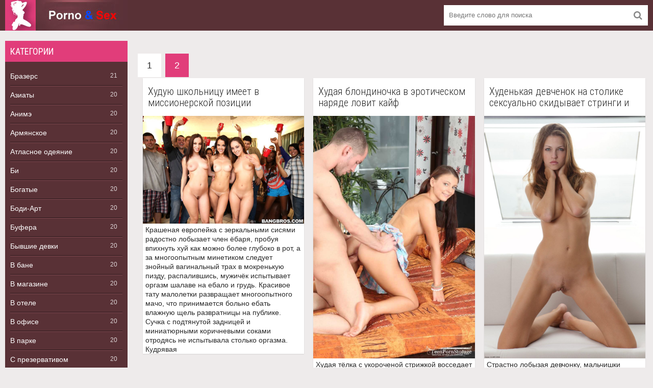

--- FILE ---
content_type: text/html; charset=utf-8
request_url: https://krimpai.ru/khudye/page/2/
body_size: 13508
content:
<!DOCTYPE html>
<html lang="ru">
<head>
	<meta charset="utf-8">
<title>Порно фото худосочные российские девахи в половых отношениях &raquo; Страница 2</title>
<meta name="description" content="Смотреть порево фото худосочных сексуальных девчонок голенькими нежащих буфера и пизду и елозящих на толстых фаллосах до вафли и оргазма. Худенькая блонда обнаженной нежит груди и тугое очко, выпячивая попку и цепляя паренька на еблю в вагину после отличного отсоса">
<meta name="keywords" content="Смотреть, порево, фото, худосочных, сексуальных, девчонок, голенькими, нежащих, буфера, пизду, елозящих, толстых, фаллосах, вафли, оргазма, Худенькая, блонда, обнаженной, нежит, груди, тугое, очко, выпячивая, попку, цепляясь, паренька, ебля, вагину, попку, Обхватив, вздыбленную, мохнатку, губками, худая, белокурая, шалава, сосала, член, заглатывая, хуй, ротик, каждую, длину, при, глубоком, минетике, для, архива, прямом, эфире, Усевшись, аппетитненькой, попкой, проститутка, подскакивала, позиции, наездницы, трахаясь, адалт, галереи, крупным, планом, женщина, оголила, смазливые, сиси, трусах, сексуально, выпячивает, жопу, хотя, ебать, вагину, Отсосав, хуй, худющая, постанывала, оргазма, пердолясь, скриншотах, без, регистрации">
<meta name="generator" content="DataLife Engine (http://dle-news.ru)">
<link rel="search" type="application/opensearchdescription+xml" href="https://krimpai.ru/index.php?do=opensearch" title="Порно фото чпокали в позиции в коленно-локтевую позу, гэнг-бэнг со созрелыми мамочками и секс инцест с молодыми сестренками">
<link rel="canonical" href="https://krimpai.ru/khudye/page/2/">
<link rel="alternate" type="application/rss+xml" title="" href="https://krimpai.ru/khudye/rss.xml">
	<meta name="HandheldFriendly" content="true">
	<meta name="format-detection" content="telephone=no">
	 <meta name="viewport" content="width=device-width, initial-scale=1.0" />
	<meta name="apple-mobile-web-app-capable" content="yes">
	<meta name="apple-mobile-web-app-status-bar-style" content="default">
    <meta http-equiv="Content-language" content="ru" />
	  <link rel="shortcut icon" href="/templates/creamy-melons-utf8/images/favicon.png" />
	<meta property="og:image" content="/templates/creamy-melons-utf8/images/logo.png">
	  <link href="/templates/creamy-melons-utf8/style/styles.css" type="text/css" rel="stylesheet" />
	  <link href="/templates/creamy-melons-utf8/style/engine.css" type="text/css" rel="stylesheet" />
	  <link href="https://fonts.googleapis.com/css?family=Roboto+Condensed:300,400&amp;subset=cyrillic" rel="stylesheet"> 
      <meta name="yandex-verification" content="76596c03cc374e10" />
</head>

<head>
</head>

<body>

<div class="wrap">

	<div class="block center">
	
		<header class="header">
		<div class="topchik-one clearfix">
				<a href="/" class="logo" title="На главную"><img src="/templates/creamy-melons-utf8/images/logo.jpg" alt="sitename" /></a>
				<div class="search-box">
					<form id="quicksearch" method="post">
						<input type="hidden" name="do" value="search" />
						<input type="hidden" name="subaction" value="search" />
						<div class="search-field">
							<input id="story" name="story" placeholder="Введите слово для поиска" type="text" />
							<button type="submit"><span class="fa fa-search"></span></button>
						</div>
					</form>
				</div>
			</div>
		</header>
		
		<!-- END HEADER -->
		
<!-- Mobile Menu Start -->
<div id="toolbar">
<div id="in-toolbar">
<a href="/" class="logo" title="На главную"><img src="/templates/creamy-melons-utf8/images/logo.jpg" alt="sitename" /></a>
				<div class="search-box">
					<form id="quicksearch" method="post">
						<input type="hidden" name="do" value="search" />
						<input type="hidden" name="subaction" value="search" />
						<div class="search-field">
							<input id="story" name="story" placeholder="Поиск" type="text" />
							<button type="submit"><span class="fa fa-search"></span></button>
						</div>
					</form>
				</div>
	<a id="menu-btn">
		<span id="hamburger"></span>
	</a>
</div>
<!-- Head Menu -->
<nav id="menu-head">
<ul class="bc">
<li><a href="https://krimpai.ru/brazers/">Бразерс</a><span>21</span></li><li><a href="https://krimpai.ru/aziaty/">Азиаты</a><span>20</span></li><li><a href="https://krimpai.ru/anime/">Анимэ</a><span>20</span></li><li><a href="https://krimpai.ru/armianskoe/">Армянское</a><span>20</span></li><li><a href="https://krimpai.ru/atlasnoe-odeianie/">Атласное одеяние</a><span>20</span></li><li><a href="https://krimpai.ru/bi/">Би</a><span>20</span></li><li><a href="https://krimpai.ru/bogatye/">Богатые</a><span>20</span></li><li><a href="https://krimpai.ru/bodi-art/">Боди-Арт</a><span>20</span></li><li><a href="https://krimpai.ru/bufera/">Буфера</a><span>20</span></li><li><a href="https://krimpai.ru/byvshie-devki/">Бывшие девки</a><span>20</span></li><li><a href="https://krimpai.ru/v-bane/">В бане</a><span>20</span></li><li><a href="https://krimpai.ru/v-magazine/">В магазине</a><span>20</span></li><li><a href="https://krimpai.ru/v-otele/">В отеле</a><span>20</span></li><li><a href="https://krimpai.ru/v-ofise/">В офисе</a><span>20</span></li><li><a href="https://krimpai.ru/v-parke/">В парке</a><span>20</span></li><li><a href="https://krimpai.ru/s-prezervativom/">С презервативом</a><span>20</span></li><li><a href="https://krimpai.ru/v-svitere/">В свитере</a><span>20</span></li><li><a href="https://krimpai.ru/v-seksualnom-odeiane/">В сексуальном одеянье</a><span>20</span></li><li><a href="https://krimpai.ru/v-forme/">В форме</a><span>20</span></li><li><a href="https://krimpai.ru/vaginalnyi-eblia/">Вагинальная ебля</a><span>20</span></li><li><a href="https://krimpai.ru/vibratory/">Вибраторы</a><span>20</span></li><li><a href="https://krimpai.ru/visiachie-sisiandry/">Висячие сисяндры</a><span>20</span></li><li><a href="https://krimpai.ru/volosatye-frau/">Волосатые фрау</a><span>20</span></li><li><a href="https://krimpai.ru/vchetverom/">Вчетвером</a><span>20</span></li><li><a href="https://krimpai.ru/glamur/">Гламур</a><span>20</span></li><li><a href="https://krimpai.ru/glorikhol/">Глорихол</a><span>20</span></li><li><a href="https://krimpai.ru/gnomy/">Гномы</a><span>20</span></li><li><a href="https://krimpai.ru/golye-mokhnatki/">Голые мохнатки</a><span>20</span></li><li><a href="https://krimpai.ru/goriachee/">Горячее</a><span>20</span></li><li><a href="https://krimpai.ru/grudastye/">Грудастые</a><span>20</span></li><li><a href="https://krimpai.ru/grud-madmuazeli/">Грудь мадмуазели</a><span>20</span></li><li><a href="https://krimpai.ru/guvernantki/">Гувернантки</a><span>20</span></li><li><a href="https://krimpai.ru/dva-chlena/">Два члена</a><span>20</span></li><li><a href="https://krimpai.ru/doktor/">Доктор</a><span>20</span></li><li><a href="https://krimpai.ru/domokhoziaiki/">Домохозяйки</a><span>20</span></li><li><a href="https://krimpai.ru/drochit-pizdu/">Дрочит пизду</a><span>20</span></li><li><a href="https://krimpai.ru/dyra-v-stenochke/">Дыра в стеночке</a><span>20</span></li><li><a href="https://krimpai.ru/zhestokaya-pornografiia/">Жестокая порнография</a><span>20</span></li><li><a href="https://krimpai.ru/zhmzh/">ЖМЖ</a><span>20</span></li><li><a href="https://krimpai.ru/zrelye-bliadi/">Зрелые бляди</a><span>20</span></li><li><a href="https://krimpai.ru/izvestnye-multiki/">Известные мультики</a><span>20</span></li><li><a href="https://krimpai.ru/iznasilovanie/">Изнасилование</a><span>20</span></li><li><a href="https://krimpai.ru/kamasutra/">Камасутра</a><span>20</span></li><li><a href="https://krimpai.ru/konchil-vnutr/">Кончил внутрь</a><span>20</span></li><li><a href="https://krimpai.ru/kupalnik/">Купальник</a><span>20</span></li><li><a href="https://krimpai.ru/latinki/">Латинки</a><span>20</span></li><li><a href="https://krimpai.ru/losiny/">Лосины</a><span>20</span></li><li><a href="https://krimpai.ru/lokhmatye/">Лохматые</a><span>20</span></li><li><a href="https://krimpai.ru/lysye/">Лысые</a><span>20</span></li><li><a href="https://krimpai.ru/liubitelskoe/">Любительское</a><span>20</span></li><li><a href="https://krimpai.ru/liubovniki/">Любовники</a><span>20</span></li><li><a href="https://krimpai.ru/mat/">Мать</a><span>20</span></li><li><a href="https://krimpai.ru/medsestry/">Медсёстры</a><span>20</span></li><li><a href="https://krimpai.ru/mzhm/">МЖМ</a><span>20</span></li><li><a href="https://krimpai.ru/militsionershi/">Милиционерши</a><span>20</span></li><li><a href="https://krimpai.ru/milye/">Милые</a><span>20</span></li><li><a href="https://krimpai.ru/missionerskaia-pozitsiia/">Миссионерская позиция</a><span>20</span></li><li><a href="https://krimpai.ru/muzhik-ebet-muzhchinu/">Мужик ебёт мужчину</a><span>20</span></li><li><a href="https://krimpai.ru/na-kukhonke/">На кухоньке</a><span>20</span></li><li><a href="https://krimpai.ru/na-otkrytoy-atmosfere/">На открытой атмосфере</a><span>20</span></li><li><a href="https://krimpai.ru/na-iakhte/">На яхте</a><span>20</span></li><li><a href="https://krimpai.ru/nakazyvaniia/">Наказывания</a><span>20</span></li><li><a href="https://krimpai.ru/nastoiashchaya-eblia/">Настоящая ебля</a><span>20</span></li><li><a href="https://krimpai.ru/ogromnye-doiki/">Огромные дойки</a><span>20</span></li><li><a href="https://krimpai.ru/ogromnye-khui/">Огромные хуи</a><span>20</span></li><li><a href="https://krimpai.ru/oralnaya-eblia/">Оральная ебля</a><span>20</span></li><li><a href="https://krimpai.ru/pervaya-eblia/">Первая ебля</a><span>20</span></li><li><a href="https://krimpai.ru/pisi/">Писи</a><span>20</span></li><li><a href="https://krimpai.ru/pliazh/">Пляж</a><span>20</span></li><li><a href="https://krimpai.ru/polnometrazhnaya-pornografiia/">Полнометражная порнография</a><span>20</span></li><li><a href="https://krimpai.ru/porno-prikoly/">Порно приколы</a><span>20</span></li><li><a href="https://krimpai.ru/porno-sms/">Порно смс</a><span>20</span></li><li><a href="https://krimpai.ru/publichnye-pozirovaniia/">Публичные позирования</a><span>20</span></li><li><a href="https://krimpai.ru/pianaya-eblia/">Пьяная ебля</a><span>20</span></li><li><a href="https://krimpai.ru/razvratnoe/">Развратное</a><span>20</span></li><li><a href="https://krimpai.ru/raznoe/">Разное</a><span>20</span></li><li><a href="https://krimpai.ru/rolevye-zabavy/">Ролевые забавы</a><span>20</span></li><li><a href="https://krimpai.ru/russkie-prostitutki/">Русские проститутки</a><span>20</span></li><li><a href="https://krimpai.ru/sbornik-foto/">Сборник фото</a><span>20</span></li><li><a href="https://krimpai.ru/porno-vecherinka/">Порно вечеринка</a><span>20</span></li><li><a href="https://krimpai.ru/seksualnoe-belishko/">Сексуальное бельишко</a><span>20</span></li><li><a href="https://krimpai.ru/seksualnye-devushki/">Сексуальные девушки</a><span>20</span></li><li><a href="https://krimpai.ru/skvirting/">Сквиртинг</a><span>20</span></li><li><a href="https://krimpai.ru/skrytaia-vebkamera/">Скрытая вебкамера</a><span>20</span></li><li><a href="https://krimpai.ru/sluzhanki/">Служанки</a><span>20</span></li><li><a href="https://krimpai.ru/snegurochki/">Снегурочки</a><span>20</span></li><li><a href="https://krimpai.ru/strannosti/">Странности</a><span>20</span></li><li><a href="https://krimpai.ru/suchki/">Сучки</a><span>20</span></li><li><a href="https://krimpai.ru/trakh-v-pozitsii-rakom/">Трах в позиции раком</a><span>20</span></li><li><a href="https://krimpai.ru/trakhaiut-vo-kazhdyi-dyry/">Трахают во все дыры</a><span>20</span></li><li><a href="https://krimpai.ru/ukradennoe/">Украденное</a><span>20</span></li><li><a href="https://krimpai.ru/frantsuzhenki/">Француженки</a><span>20</span></li><li><a href="https://krimpai.ru/khudye/">Худые</a><span>20</span></li><li><a href="https://krimpai.ru/khui/">Хуи</a><span>20</span></li><li><a href="https://krimpai.ru/chastnoe-pornukha/">Частное порнуха</a><span>20</span></li><li><a href="https://krimpai.ru/chlen-v-pizde/">Член в пизде</a><span>20</span></li><li><a href="https://krimpai.ru/chleny/">Члены</a><span>20</span></li><li><a href="https://krimpai.ru/eksgibitsionistki/">Эксгибиционистки</a><span>20</span></li><li><a href="https://krimpai.ru/erotika/">Эротика</a><span>20</span></li><li><a href="https://krimpai.ru/iaponki/">Японки</a><span>20</span></li>
</ul>
</nav>
</div>
<!-- Mobile Menu End -->
	
		<div class="cols fx-row">
		
			<aside class="bochello">
				<nav class="bochello-box bochello-nav">
					<div class="bochello-bt">Категории</div>
					<ul class="bochello-bc">
						<li><a href="https://krimpai.ru/brazers/">Бразерс</a><span>21</span></li><li><a href="https://krimpai.ru/aziaty/">Азиаты</a><span>20</span></li><li><a href="https://krimpai.ru/anime/">Анимэ</a><span>20</span></li><li><a href="https://krimpai.ru/armianskoe/">Армянское</a><span>20</span></li><li><a href="https://krimpai.ru/atlasnoe-odeianie/">Атласное одеяние</a><span>20</span></li><li><a href="https://krimpai.ru/bi/">Би</a><span>20</span></li><li><a href="https://krimpai.ru/bogatye/">Богатые</a><span>20</span></li><li><a href="https://krimpai.ru/bodi-art/">Боди-Арт</a><span>20</span></li><li><a href="https://krimpai.ru/bufera/">Буфера</a><span>20</span></li><li><a href="https://krimpai.ru/byvshie-devki/">Бывшие девки</a><span>20</span></li><li><a href="https://krimpai.ru/v-bane/">В бане</a><span>20</span></li><li><a href="https://krimpai.ru/v-magazine/">В магазине</a><span>20</span></li><li><a href="https://krimpai.ru/v-otele/">В отеле</a><span>20</span></li><li><a href="https://krimpai.ru/v-ofise/">В офисе</a><span>20</span></li><li><a href="https://krimpai.ru/v-parke/">В парке</a><span>20</span></li><li><a href="https://krimpai.ru/s-prezervativom/">С презервативом</a><span>20</span></li><li><a href="https://krimpai.ru/v-svitere/">В свитере</a><span>20</span></li><li><a href="https://krimpai.ru/v-seksualnom-odeiane/">В сексуальном одеянье</a><span>20</span></li><li><a href="https://krimpai.ru/v-forme/">В форме</a><span>20</span></li><li><a href="https://krimpai.ru/vaginalnyi-eblia/">Вагинальная ебля</a><span>20</span></li><li><a href="https://krimpai.ru/vibratory/">Вибраторы</a><span>20</span></li><li><a href="https://krimpai.ru/visiachie-sisiandry/">Висячие сисяндры</a><span>20</span></li><li><a href="https://krimpai.ru/volosatye-frau/">Волосатые фрау</a><span>20</span></li><li><a href="https://krimpai.ru/vchetverom/">Вчетвером</a><span>20</span></li><li><a href="https://krimpai.ru/glamur/">Гламур</a><span>20</span></li><li><a href="https://krimpai.ru/glorikhol/">Глорихол</a><span>20</span></li><li><a href="https://krimpai.ru/gnomy/">Гномы</a><span>20</span></li><li><a href="https://krimpai.ru/golye-mokhnatki/">Голые мохнатки</a><span>20</span></li><li><a href="https://krimpai.ru/goriachee/">Горячее</a><span>20</span></li><li><a href="https://krimpai.ru/grudastye/">Грудастые</a><span>20</span></li><li><a href="https://krimpai.ru/grud-madmuazeli/">Грудь мадмуазели</a><span>20</span></li><li><a href="https://krimpai.ru/guvernantki/">Гувернантки</a><span>20</span></li><li><a href="https://krimpai.ru/dva-chlena/">Два члена</a><span>20</span></li><li><a href="https://krimpai.ru/doktor/">Доктор</a><span>20</span></li><li><a href="https://krimpai.ru/domokhoziaiki/">Домохозяйки</a><span>20</span></li><li><a href="https://krimpai.ru/drochit-pizdu/">Дрочит пизду</a><span>20</span></li><li><a href="https://krimpai.ru/dyra-v-stenochke/">Дыра в стеночке</a><span>20</span></li><li><a href="https://krimpai.ru/zhestokaya-pornografiia/">Жестокая порнография</a><span>20</span></li><li><a href="https://krimpai.ru/zhmzh/">ЖМЖ</a><span>20</span></li><li><a href="https://krimpai.ru/zrelye-bliadi/">Зрелые бляди</a><span>20</span></li><li><a href="https://krimpai.ru/izvestnye-multiki/">Известные мультики</a><span>20</span></li><li><a href="https://krimpai.ru/iznasilovanie/">Изнасилование</a><span>20</span></li><li><a href="https://krimpai.ru/kamasutra/">Камасутра</a><span>20</span></li><li><a href="https://krimpai.ru/konchil-vnutr/">Кончил внутрь</a><span>20</span></li><li><a href="https://krimpai.ru/kupalnik/">Купальник</a><span>20</span></li><li><a href="https://krimpai.ru/latinki/">Латинки</a><span>20</span></li><li><a href="https://krimpai.ru/losiny/">Лосины</a><span>20</span></li><li><a href="https://krimpai.ru/lokhmatye/">Лохматые</a><span>20</span></li><li><a href="https://krimpai.ru/lysye/">Лысые</a><span>20</span></li><li><a href="https://krimpai.ru/liubitelskoe/">Любительское</a><span>20</span></li><li><a href="https://krimpai.ru/liubovniki/">Любовники</a><span>20</span></li><li><a href="https://krimpai.ru/mat/">Мать</a><span>20</span></li><li><a href="https://krimpai.ru/medsestry/">Медсёстры</a><span>20</span></li><li><a href="https://krimpai.ru/mzhm/">МЖМ</a><span>20</span></li><li><a href="https://krimpai.ru/militsionershi/">Милиционерши</a><span>20</span></li><li><a href="https://krimpai.ru/milye/">Милые</a><span>20</span></li><li><a href="https://krimpai.ru/missionerskaia-pozitsiia/">Миссионерская позиция</a><span>20</span></li><li><a href="https://krimpai.ru/muzhik-ebet-muzhchinu/">Мужик ебёт мужчину</a><span>20</span></li><li><a href="https://krimpai.ru/na-kukhonke/">На кухоньке</a><span>20</span></li><li><a href="https://krimpai.ru/na-otkrytoy-atmosfere/">На открытой атмосфере</a><span>20</span></li><li><a href="https://krimpai.ru/na-iakhte/">На яхте</a><span>20</span></li><li><a href="https://krimpai.ru/nakazyvaniia/">Наказывания</a><span>20</span></li><li><a href="https://krimpai.ru/nastoiashchaya-eblia/">Настоящая ебля</a><span>20</span></li><li><a href="https://krimpai.ru/ogromnye-doiki/">Огромные дойки</a><span>20</span></li><li><a href="https://krimpai.ru/ogromnye-khui/">Огромные хуи</a><span>20</span></li><li><a href="https://krimpai.ru/oralnaya-eblia/">Оральная ебля</a><span>20</span></li><li><a href="https://krimpai.ru/pervaya-eblia/">Первая ебля</a><span>20</span></li><li><a href="https://krimpai.ru/pisi/">Писи</a><span>20</span></li><li><a href="https://krimpai.ru/pliazh/">Пляж</a><span>20</span></li><li><a href="https://krimpai.ru/polnometrazhnaya-pornografiia/">Полнометражная порнография</a><span>20</span></li><li><a href="https://krimpai.ru/porno-prikoly/">Порно приколы</a><span>20</span></li><li><a href="https://krimpai.ru/porno-sms/">Порно смс</a><span>20</span></li><li><a href="https://krimpai.ru/publichnye-pozirovaniia/">Публичные позирования</a><span>20</span></li><li><a href="https://krimpai.ru/pianaya-eblia/">Пьяная ебля</a><span>20</span></li><li><a href="https://krimpai.ru/razvratnoe/">Развратное</a><span>20</span></li><li><a href="https://krimpai.ru/raznoe/">Разное</a><span>20</span></li><li><a href="https://krimpai.ru/rolevye-zabavy/">Ролевые забавы</a><span>20</span></li><li><a href="https://krimpai.ru/russkie-prostitutki/">Русские проститутки</a><span>20</span></li><li><a href="https://krimpai.ru/sbornik-foto/">Сборник фото</a><span>20</span></li><li><a href="https://krimpai.ru/porno-vecherinka/">Порно вечеринка</a><span>20</span></li><li><a href="https://krimpai.ru/seksualnoe-belishko/">Сексуальное бельишко</a><span>20</span></li><li><a href="https://krimpai.ru/seksualnye-devushki/">Сексуальные девушки</a><span>20</span></li><li><a href="https://krimpai.ru/skvirting/">Сквиртинг</a><span>20</span></li><li><a href="https://krimpai.ru/skrytaia-vebkamera/">Скрытая вебкамера</a><span>20</span></li><li><a href="https://krimpai.ru/sluzhanki/">Служанки</a><span>20</span></li><li><a href="https://krimpai.ru/snegurochki/">Снегурочки</a><span>20</span></li><li><a href="https://krimpai.ru/strannosti/">Странности</a><span>20</span></li><li><a href="https://krimpai.ru/suchki/">Сучки</a><span>20</span></li><li><a href="https://krimpai.ru/trakh-v-pozitsii-rakom/">Трах в позиции раком</a><span>20</span></li><li><a href="https://krimpai.ru/trakhaiut-vo-kazhdyi-dyry/">Трахают во все дыры</a><span>20</span></li><li><a href="https://krimpai.ru/ukradennoe/">Украденное</a><span>20</span></li><li><a href="https://krimpai.ru/frantsuzhenki/">Француженки</a><span>20</span></li><li><a href="https://krimpai.ru/khudye/">Худые</a><span>20</span></li><li><a href="https://krimpai.ru/khui/">Хуи</a><span>20</span></li><li><a href="https://krimpai.ru/chastnoe-pornukha/">Частное порнуха</a><span>20</span></li><li><a href="https://krimpai.ru/chlen-v-pizde/">Член в пизде</a><span>20</span></li><li><a href="https://krimpai.ru/chleny/">Члены</a><span>20</span></li><li><a href="https://krimpai.ru/eksgibitsionistki/">Эксгибиционистки</a><span>20</span></li><li><a href="https://krimpai.ru/erotika/">Эротика</a><span>20</span></li><li><a href="https://krimpai.ru/iaponki/">Японки</a><span>20</span></li>
					</ul>
				</nav>
			</aside>
			
			<!-- END SIDE -->
            
            
			<main class="contello">
				
				
				<div class="floats clearfix">
					<div id='dle-content'><!--noindex-->
<div class="bottom-nav clr ignore-select" id="bottom-nav">
	<div class="pagi-nav clearfix">
		<!-- [not-pagecount=1]<span class="pprev"><a href="https://krimpai.ru/khudye/"><span class="fa fa-angle-left"></span></a></span>[/not-pagecount] -->
		<span class="navigation"><a href="https://krimpai.ru/khudye/">1</a> <span>2</span> </span>
		<!-- <div class="pnext"><span><span class="fa fa-angle-right"></span></span></div> -->
	</div>
</div>
<!--/noindex--><div class="vidos">
<div class="preview-in">
<div class="preview-text">
<h2><a class="preview-title" href="https://krimpai.ru/khudye/1481-huduju-shkolnicu-imeet-v-missionerskoj-pozicii-dlinnjuschim-pisjunom.html">Худую школьницу имеет в миссионерской позиции длиннющим писюном</a></h2>
</div>
<a href=https://krimpai.ru/khudye/1481-huduju-shkolnicu-imeet-v-missionerskoj-pozicii-dlinnjuschim-pisjunom.html title="Худую школьницу имеет в миссионерской позиции длиннющим писюном"><img src="/uploads/posts/2020-10/1602123223_14.jpg" /></a>
<span class='textShort'>Крашеная европейка с зеркальными сисями радостно лобызает член ёбаря, пробуя впихнуть хуй как можно более глубоко в рот, а за многоопытным минетиком следует знойный вагинальный трах в мокренькую пизду, распалившись, мужичёк испытывает оргазм шалаве на ебало и грудь. Красивое тату малолетки развращает многоопытного мачо, что принимается больно ебать влажную щель развратницы на публике. Сучка с подтянутой задницей и миниатюрными коричневыми соками отродясь не испытывала столько оргазма. Кудрявая</span>
</div>
</div>
<div class="vidos">
<div class="preview-in">
<div class="preview-text">
<h2><a class="preview-title" href="https://krimpai.ru/khudye/1480-hudaja-blondinochka-v-jeroticheskom-narjade-lovit-kajf.html">Худая блондиночка в эротическом наряде ловит кайф</a></h2>
</div>
<a href=https://krimpai.ru/khudye/1480-hudaja-blondinochka-v-jeroticheskom-narjade-lovit-kajf.html title="Худая блондиночка в эротическом наряде ловит кайф"><img src="/uploads/posts/2020-10/1602123169_15.jpg" /></a>
<span class='textShort'>Худая тёлка с укороченой стрижкой восседает на диванчике и поглядывает скрин в журнальчике, но друг предложил ей отвлечься на еблю. Жёсткий порево с лысоватым ёбарем привлекает шалаву куда больше журнальчика, так что путана даёт мужику воткнуть хуй в страстную дырочку по самые яйца. Кудрявая милашка сексуально кокетничает на кроватки в сексуальном нижнем бельишке, громадно раскидывая ноги и совращая мужчин на групповой трах в каждые мокренькие половые щели. Страстная молоденькая девица с</span>
</div>
</div>
<div class="vidos">
<div class="preview-in">
<div class="preview-text">
<h2><a class="preview-title" href="https://krimpai.ru/khudye/1479-hudenkaja-devchenok-na-stolike-seksualno-skidyvaet-stringi-i-onaniruet-pisju.html">Худенькая девченок на столике сексуально скидывает стринги и онанирует писю</a></h2>
</div>
<a href=https://krimpai.ru/khudye/1479-hudenkaja-devchenok-na-stolike-seksualno-skidyvaet-stringi-i-onaniruet-pisju.html title="Худенькая девченок на столике сексуально скидывает стринги и онанирует писю"><img src="/uploads/posts/2020-10/1602123175_image_10056.jpg" /></a>
<span class='textShort'>Страстно лобызая девчонку, мальчишки медленно дамочку раздевали. Оголили крохотные, красивенькие буфера, нежили и горошек клитора пальцами. Отсосав мальчишкам писюны, куколка легла на спинку и покуда один мачо варганил куннилингус, отсасывала хуй второго. Усевшись пиздой на фаллос парниши и гарцуя пиздой в позиции наездницы, тёлочка успевала исполнять минетик второму члену. Кудрявая малышка сексуально рисуется на кроватки в сексуальном нижнем бельишке, громадно расставляя ноги и совращая мужчин</span>
</div>
</div>
<div class="vidos">
<div class="preview-in">
<div class="preview-text">
<h2><a class="preview-title" href="https://krimpai.ru/khudye/1478-ulybchivaja-hudaja-milashka-tomno-ahaet-ot-imeli.html">Улыбчивая худая милашка томно ахает от имели</a></h2>
</div>
<a href=https://krimpai.ru/khudye/1478-ulybchivaja-hudaja-milashka-tomno-ahaet-ot-imeli.html title="Улыбчивая худая милашка томно ахает от имели"><img src="/uploads/posts/2020-10/1602123169_9.jpg" /></a>
<span class='textShort'>Показывая крохотные, но привлекательные титьки с несгибаемыми титьками, писечка молодой худой девчонки увлажнилась. Взяв в ротик большой хуй и готовя минетик, телка простонала, в тот момент когда прочувствовала вздыбленный хуй во влажной киске. Придя в гости к собственной девчонке и засекши женщины в спаленке в майке, обтягивающей не большие сиси с торчащими титьками и в крохотных стрингах на аппетитненькой попке, мачо недолго раздумывая, здесь же заголил красивенькие груди и впился зубами в</span>
</div>
</div>
<div class="vidos">
<div class="preview-in">
<div class="preview-text">
<h2><a class="preview-title" href="https://krimpai.ru/khudye/1477-hudaja-shljuha-razvlekaetsja-gruppovym-vaginalnym-i-peroralnym-porno.html">Худая шлюха развлекается групповым вагинальным и пероральным порно</a></h2>
</div>
<a href=https://krimpai.ru/khudye/1477-hudaja-shljuha-razvlekaetsja-gruppovym-vaginalnym-i-peroralnym-porno.html title="Худая шлюха развлекается групповым вагинальным и пероральным порно"><img src="/uploads/posts/2020-10/1602123103_image_4975.jpg" /></a>
<span class='textShort'>Сперва сестренка дала разрешение братику снять штаны и сама, находясь в бюстгальтере, но без трусов, стала нежить член парниши и брать хуй в ротик. После перорального порно, деваха завелась и стала готовиться к началу ебли. После того как телка соснула большой, толстый тугой член паренька, то расставила ноги и стала в позицию раком для того чтоб партнеру стало комфортабельно пердолить в анал похотливую шлюху. Крики и стоны девки стали весьма сладкими в час оргазма. Когда восседая на коленцах,</span>
</div>
</div>
<div class="vidos">
<div class="preview-in">
<div class="preview-text">
<h2><a class="preview-title" href="https://krimpai.ru/khudye/1476-hudaja-rossijskaja-devchenka-otsasyvaet-bolshoj-i-tolstyj-chlen.html">Худая российская девчонка отсасывает большой и толстый член</a></h2>
</div>
<a href=https://krimpai.ru/khudye/1476-hudaja-rossijskaja-devchenka-otsasyvaet-bolshoj-i-tolstyj-chlen.html title="Худая российская девчонка отсасывает большой и толстый член"><img src="/uploads/posts/2020-10/1602123056_image_1526.jpg" /></a>
<span class='textShort'>Студентку выгнали из общаги и девчонка попросилась пожить к другу. Но парень не стал терпеть нахлебницу и предложил ей оплатить жильё ротиком и вагиной. Делать нечего, худой груди с мелкими сисяндрами приходится чмокать болт юноши и дать рачком в пиздёнку. Парень на постельки нежил сисеньки грудей голюсенькой и молодой девчонке, а дальше стащил с себя штаны и большим хуем угодил в ротик подруге. Девочка варганила отсос члена с оргазмом, а дальше стала ебаться с мужчиной, находясь в позиции</span>
</div>
</div>
<div class="vidos">
<div class="preview-in">
<div class="preview-text">
<h2><a class="preview-title" href="https://krimpai.ru/khudye/1475-hudaja-belokuraja-shalava-baluetsja-porno-v-pobrituju-vulvu-na-postelke.html">Худая белокурая шалава балуется порно в побритую вульву на постельке</a></h2>
</div>
<a href=https://krimpai.ru/khudye/1475-hudaja-belokuraja-shalava-baluetsja-porno-v-pobrituju-vulvu-na-postelke.html title="Худая белокурая шалава балуется порно в побритую вульву на постельке"><img src="/uploads/posts/2020-10/1602122937_20.jpg" /></a>
<span class='textShort'>В узенькое очко целки входит большой жесткий хуй неугомонного ебаря в позиции в позу раком на постельке, принося оргазм и вынуждая молодую девицу извиваться от страсти под мощным милым мужичком, что дальше, после перепихона вынуждает глотать сперму. Эротично красуясь с двумя хуями во ротику, худая деваха язычком нежила головочки членов и вводила их в ротик при горловом минетике. Одновременно загнав члены в очко и пизду, юноши от имели даму и довели до оргазма двойным проникновением. Сперва</span>
</div>
</div>
<div class="vidos">
<div class="preview-in">
<div class="preview-text">
<h2><a class="preview-title" href="https://krimpai.ru/khudye/1474-zhestkij-rektalnyj-eblja-s-hudoj-goljusenkoj-devchonkoj-na-krovatke.html">Жёсткая ректальная ебля с худой голюсенькой девчонкой на кроватке</a></h2>
</div>
<a href=https://krimpai.ru/khudye/1474-zhestkij-rektalnyj-eblja-s-hudoj-goljusenkoj-devchonkoj-na-krovatke.html title="Жёсткая ректальная ебля с худой голюсенькой девчонкой на кроватке"><img src="/uploads/posts/2020-10/1602122918_6.jpg" /></a>
<span class='textShort'>Не каждая худая девушка любит еблю втроём, особенно коль на женщине сексуальное одеяние в виде укороченной юбочки, футболки, отлично закрывающей груди, и трусов, под которыми выбритая мокрощелка. Такая девка предпочитает еблю один на один, но в данный раз мгновенно двоих кобелей довелось девке окучивать, ибо мальчуганы любили еблю втроём. Девушка в позиции наездницы восседала и обращённая мордашкой к пацану, а на порно фото попало очко женщины, в котором не бывает члена, а кроме того и жопой к</span>
</div>
</div>
<div class="vidos">
<div class="preview-in">
<div class="preview-text">
<h2><a class="preview-title" href="https://krimpai.ru/khudye/1473-sperma-na-lichike-hudoj-seksualnoj-devki-drochaschej-vibratorom.html">Сперма на личике худой сексуальной девки дрочащей вибратором</a></h2>
</div>
<a href=https://krimpai.ru/khudye/1473-sperma-na-lichike-hudoj-seksualnoj-devki-drochaschej-vibratorom.html title="Сперма на личике худой сексуальной девки дрочащей вибратором"><img src="/uploads/posts/2020-10/1602122733_6.jpg" /></a>
<span class='textShort'>Худая спортивная тёлочка с идеальными ногами заведена и сексуально задирает с шикарной жопы юбчонку. Встав в позицию рачком, девка сексуально крутит малюсенькими ягодичками, а затем бесстыже стаскивает с привлекательной чувствительной груди лифчик. Худая малолетка с крохотной грудью валялась на постельке, а в то время когда к дамочке придвинулся пацан, то взялся нежить груди девки, в то время когда поднял футболку и завёлся от юных сисек. Потом юноша положил деваху на постель и расставив</span>
</div>
</div>
<div class="vidos">
<div class="preview-in">
<div class="preview-text">
<h2><a class="preview-title" href="https://krimpai.ru/khudye/1472-huduju-devchenok-zharit-v-tesnyj-anal-bolshim-huem.html">Худую девчонку жарит в тесный анал большим хуем</a></h2>
</div>
<a href=https://krimpai.ru/khudye/1472-huduju-devchenok-zharit-v-tesnyj-anal-bolshim-huem.html title="Худую девчонку жарит в тесный анал большим хуем"><img src="/uploads/posts/2020-10/1602122675_image_5480.jpg" /></a>
<span class='textShort'>Лежа на постели, молодая российская телка принялась раздеваться, стаскивая сексуальное одеяние и демонстрируя крохотную, сексапильную грудь, налитую попку и выбритую пизду. Парень ввел толстый и большой член в ротик похотливой девке. Придя в гости к собственной девчонке и увидав мадам в опочивальне в майке, обтягивающей не большие титьки с торчащими грудями и в малюсеньких трусишках на аппетитненькой попке, мачо недолго планируя, здесь же заголил красивенькие груди и впился зубами в сосок.</span>
</div>
</div>
<!--noindex-->
<div class="bottom-nav clr ignore-select" id="bottom-nav">
	<div class="pagi-nav clearfix">
		<!-- [not-pagecount=1]<span class="pprev"><a href="https://krimpai.ru/khudye/"><span class="fa fa-angle-left"></span></a></span>[/not-pagecount] -->
		<span class="navigation"><a href="https://krimpai.ru/khudye/">1</a> <span>2</span> </span>
		<!-- <div class="pnext"><span><span class="fa fa-angle-right"></span></span></div> -->
	</div>
</div>
<!--/noindex--></div>
				</div>
				
				
				

				
				  
				
			</main>
<span class='srontDescr'><br><br>
    <h1>Порно фото худосочных российских девушек в сексуальных позах</h1>



    <div>Смотреть порево фото худых сексуальных девчонок обнаженными нежащих сиси и пизду, извивающихся на толстых фаллосах до вафли и оргазма. Худенькая блондиночка обнаженной ласкает сисяндры и тесное очко, выпячивая попку и искушая парнишку на еблю в вагину и попку. Обхватив вздыбленную головку губками, худющая блондиночка сосала член, заглатывая хуй в ротик на всю длину при глубоком минетике для адалт архива в прямом эфире. Усевшись аппетитненькой попкой на член, худая шалашовка извивалась в позиции наездницы, трахаясь в вагину для адалт галереи крупным планом в прямом эфире. Худенькая женщина оголила миленькие дойки и в трусишках сексуально выпячивает жопу, соблазняя мужика на еблю. Отсосав хуй, худая тетенька ахала от оргазма, трахаясь в пизду на порнуха скринах без регистрации в прямом эфире.</div>


 
</span>
			<!-- END MAIN -->
			
		</div>
		
		<!-- END COLS -->
		
		<footer class="footer">
			<div class="podvalchik-copyr">Смотреть реальные порно фото разрешено только лицам, достигшим 18 или 21 год.<br>
При копировании текстов гиперссылка на страницу-первоисточник обязательна. Copyright © 2015&ndash;2021</div>
			<div class="counter"><!--LiveInternet counter--><a href="//www.liveinternet.ru/click"
target="_blank"><img id="licntFD36" width="88" height="31" style="border:0" 
title="LiveInternet: показано число просмотров за 24 часа, посетителей за 24 часа и за сегодня"
src="[data-uri]"
alt=""/></a><script>(function(d,s){d.getElementById("licntFD36").src=
"//counter.yadro.ru/hit?t18.5;r"+escape(d.referrer)+
((typeof(s)=="undefined")?"":";s"+s.width+"*"+s.height+"*"+
(s.colorDepth?s.colorDepth:s.pixelDepth))+";u"+escape(d.URL)+
";h"+escape(d.title.substring(0,150))+";"+Math.random()})
(document,screen)</script><!--/LiveInternet-->
<!-- Yandex.Metrika counter -->
<script type="text/javascript" >
   (function(m,e,t,r,i,k,a){m[i]=m[i]||function(){(m[i].a=m[i].a||[]).push(arguments)};
   m[i].l=1*new Date();k=e.createElement(t),a=e.getElementsByTagName(t)[0],k.async=1,k.src=r,a.parentNode.insertBefore(k,a)})
   (window, document, "script", "https://mc.yandex.ru/metrika/tag.js", "ym");

   ym(86727522, "init", {
        clickmap:true,
        trackLinks:true,
        accurateTrackBounce:true
   });
</script>
<noscript><div><img src="https://mc.yandex.ru/watch/86727522" style="position:absolute; left:-9999px;" alt="" /></div></noscript>
<!-- /Yandex.Metrika counter -->
</div>

		</footer>
		
		<!-- END FOOTER -->
		
	</div>
	
	<!-- END BLOCK -->

</div>

<!-- END WRAP -->



<!--noindex-->	
	<div class="login-box" id="login-box" title="Авторизация">
		<form method="post">
			<input type="text" name="login_name" id="login_name" placeholder="Ваш логин"/>
			<input type="password" name="login_password" id="login_password" placeholder="Ваш пароль" />
			<button onclick="submit();" type="submit" title="Вход">Войти на сайт</button>
			<input name="login" type="hidden" id="login" value="submit" />
			<div class="lb-check">
				<input type="checkbox" name="login_not_save" id="login_not_save" value="1"/>
				<label for="login_not_save">Не запоминать меня</label> 
			</div>
			<div class="lb-lnk flex-row">
				<a href="https://krimpai.ru/index.php?do=lostpassword">Забыли пароль?</a>
				<a href="/?do=register" class="log-register">Регистрация</a>
			</div>
		</form>
	
		
		
		
		
		
		
	
	</div>
<!--/noindex-->
  
<link href="/engine/classes/min/index.php?f=engine/editor/css/default.css&amp;v=d44f1" rel="stylesheet" type="text/css">
<script src="/engine/classes/min/index.php?g=general&amp;v=d44f1"></script>
<script src="/engine/classes/min/index.php?f=engine/classes/js/jqueryui.js,engine/classes/js/dle_js.js&amp;v=d44f1" defer></script>
<script src="/templates/creamy-melons-utf8/js/libs.js"></script>
<script>
<!--
var dle_root       = '/';
var dle_admin      = '';
var dle_login_hash = 'e1ea0d74ad235904b8bdbe4cf5fdfd46f17cf92b';
var dle_group      = 5;
var dle_skin       = 'creamy-melons-utf8';
var dle_wysiwyg    = '1';
var quick_wysiwyg  = '1';
var dle_min_search = '3';
var dle_act_lang   = ["Да", "Нет", "Ввод", "Отмена", "Сохранить", "Удалить", "Загрузка. Пожалуйста, подождите..."];
var menu_short     = 'Быстрое редактирование';
var menu_full      = 'Полное редактирование';
var menu_profile   = 'Просмотр профиля';
var menu_send      = 'Отправить сообщение';
var menu_uedit     = 'Админцентр';
var dle_info       = 'Информация';
var dle_confirm    = 'Подтверждение';
var dle_prompt     = 'Ввод информации';
var dle_req_field  = 'Заполните все необходимые поля';
var dle_del_agree  = 'Вы действительно хотите удалить? Данное действие невозможно будет отменить';
var dle_spam_agree = 'Вы действительно хотите отметить пользователя как спамера? Это приведёт к удалению всех его комментариев';
var dle_c_title    = 'Отправка жалобы';
var dle_complaint  = 'Укажите текст Вашей жалобы для администрации:';
var dle_mail       = 'Ваш e-mail:';
var dle_big_text   = 'Выделен слишком большой участок текста.';
var dle_orfo_title = 'Укажите комментарий для администрации к найденной ошибке на странице:';
var dle_p_send     = 'Отправить';
var dle_p_send_ok  = 'Уведомление успешно отправлено';
var dle_save_ok    = 'Изменения успешно сохранены. Обновить страницу?';
var dle_reply_title= 'Ответ на комментарий';
var dle_tree_comm  = '0';
var dle_del_news   = 'Удалить статью';
var dle_sub_agree  = 'Вы действительно хотите подписаться на комментарии к данной публикации?';
var dle_captcha_type  = '0';
var DLEPlayerLang     = {prev: 'Предыдущий',next: 'Следующий',play: 'Воспроизвести',pause: 'Пауза',mute: 'Выключить звук', unmute: 'Включить звук', settings: 'Настройки', enterFullscreen: 'На полный экран', exitFullscreen: 'Выключить полноэкранный режим', speed: 'Скорость', normal: 'Обычная', quality: 'Качество', pip: 'Режим PiP'};
var allow_dle_delete_news   = false;
var dle_search_delay   = false;
var dle_search_value   = '';
jQuery(function($){
FastSearch();
});
//-->
</script> 
	  
</body>
</html>
<!-- DataLife Engine Copyright SoftNews Media Group (http://dle-news.ru) -->


--- FILE ---
content_type: text/css
request_url: https://krimpai.ru/templates/creamy-melons-utf8/style/styles.css
body_size: 5220
content:
*{background:transparent;margin:0;padding:0;outline:none;border:0;-webkit-box-sizing:border-box;-moz-box-sizing:border-box;box-sizing:border-box;}
ol, ul{list-style:none;}
blockquote, q{quotes:none;}
table{border-collapse:collapse;border-spacing:0;}
input, select{vertical-align:middle;}
article, aside, figure, figure img, hgroup, footer, header, nav, section, main{display:block;}
body{font:12px Arial, Helvetica, sans-serif;line-height:normal;padding:0;margin:0; 
color:#2a2a2a;background-color:#eeebeb;height:100%;width:100%;font-weight:normal;}
img{max-width:100%;}
.textShort{margin:0 5px; font-size:14px; line-height:1.3;display:flex;}
.toolbar{display:none;}

/* == Template == */
#toolbar{position:relative;width:100%;box-shadow:0 1px 4px 0 rgba(0,0,0,0.2);-moz-box-shadow:0 1px 4px 0 rgba(0,0,0,0.2);-webkit-box-shadow:0 1px 4px 0 rgba(0,0,0,0.2);}
#toolbar, .more a{background:#593136}
#in-toolbar{overflow:hidden;display:block;width:100%;height:44px;}
#in-toolbar a{color:#fff}

/* Top Menu */
#menu-btn{cursor:pointer;float:right;width:17px;padding:0 40px 0px 25px;height:44px;position:relative}
#hamburger{top:20px;}
#hamburger:after{bottom:-3px;}
#hamburger:before, #hamburger:after, #hamburger{background:#fff;content:"";display:block;height:3px;left:0;position:relative;width:17px;}
#hamburger:before{top:-6px;}
#menu-head{display:none;}
#menu-head > li > span{position:absolute;right:10px;top:10px;opacity:0.8;color:#fff;}
#menu-head > li{position:relative;}
#menu-head.open{display:block;}
#menu-head a{width:100%;border-top:1px solid #222;display:block;height:1%;padding:15px 0 0 20px;color:#fff;}
#menu-head a:hover{background:#ee4923;text-decoration:none;}

/* Login */
#login-btn{padding:11px 20px;font-weight:bold;float:left;cursor:pointer;}
#login-btn:before{margin:2px 5px 0 0;height:14px;background-position:0 0}
.wideDialog{padding-top:45px;display:none;z-index:99999;height:100%;position:fixed;top:0;left:0;right:0;bottom:0;background:#fff;background:rgba(255,255,255,0.9);}
.wideDialog.open{display:block;}
#lg-close{cursor:pointer;position:absolute;right:0;top:0;width:45px;height:45px;background-position:-30px -38px;}
#loginpane{float:left;margin-top:41px}
.loginbox{position:fixed !important}
.login-form{padding:20px;margin-top:13%;}
.login-form .f_input{font-size:1.2em;padding:8px;width:100%;height:44px;-moz-box-sizing:border-box;-webkit-box-sizing:border-box;box-sizing:border-box}
.login-form li{margin-bottom:1em}
.login-form li label{display:block;margin-bottom:.2em}
.login-form a{color:#ee4923 !important;}
.log-links{padding:15px 0;text-align:center;}
#usermenu{padding:20px;}
#usermenu a{display:block;font-size:1.5em;color:#ee4923;}
.clr{clear:both;}
.clearfix:after{content:"";display:table;clear:both;}
a{color:#2a2a2a;text-decoration:none;}
a:hover, a:focus{color:#e13d7a;text-decoration:none;}
h1, h2, h3, h4, h5{font-weight:400;font-size:18px;}
.sub-title h1{margin-bottom:15px;font-size:24px;font-weight:700;}

/*--- SET ---*/
.button, .pagi-load a, .up-second li a, .usp-edit a, .qq-upload-button, button:not(.color-btn):not([class*=fr]), 
html input[type="button"], input[type="reset"], input[type="submit"], .meta-fav a, .usp-btn a{
padding:0 20px;display:inline-block;height:40px;line-height:40px;border-radius:0px;cursor:pointer;
background-color:#593136;color:#fff;text-align:center;}
button::-moz-focus-inner, input::-moz-focus-inner{border:0;padding:0;}
button[disabled], input[disabled]{cursor:default;}
.button:hover, .up-second li a:hover, .usp-edit a:hover, .qq-upload-button:hover, .pagi-load a:hover, .usp-btn a:hover,
button:not(.color-btn):hover, html input[type="button"]:hover, input[type="reset"]:hover, input[type="submit"]:hover, .meta-fav a:hover 
{background-color:#e13d7a;color:#fff;}
button:active, html input[type="button"]:active, input[type="reset"]:active, input[type="submit"]:active 
{box-shadow:inset 0 1px 4px 0 rgba(0,0,0,0.1);}
input[type="submit"].bbcodes, input[type="button"].bbcodes, input.bbcodes, .ui-button 
{font-size:12px !important;height:30px !important;line-height:30px !important;padding:0px 10px;border-radius:3px;}
input[type="text"], input[type="password"]{display:block;width:100%;height:40px;line-height:40px;padding:0 15px;
color:#000000;background-color:#f8f8f8;border-radius:0px;-webkit-appearance:none;
box-shadow:0 0 0 1px #EDEDED,inset 1px 1px 3px 0 rgba(0,0,0,0.1);}
input:focus::-webkit-input-placeholder{color:transparent}
input:focus::-moz-placeholder{color:transparent}
input:focus:-moz-placeholder{color:transparent}
input:focus:-ms-input-placeholder{color:transparent} 
select{height:40px;border:1px solid #e3e3e3;background-color:#FFF;}
textarea{display:block;width:100%;padding:10px;border:1px solid #e3e3e3;background-color:#F8F8F8;
border-radius:0;overflow:auto;resize:vertical;
box-shadow:0 0 0 1px #EDEDED,inset 1px 1px 3px 0 rgba(0,0,0,0.1);}
.img-box, .img-wide, .img-resp-h, .img-resp-v{overflow:hidden;position:relative;background-color:#000;}
.img-resp-h{padding-top:55%;}
.img-resp-v{padding-top:130%;}
.img-box img, .img-resp-h img, .img-resp-v img{width:100%;min-height:100%;}
.img-resp-h img, .img-resp-v img{position:absolute;left:0;top:0;}
.img-wide img{width:100%;display:block;}
.img-square img{width:150%;max-width:150%;margin-left:-25%;}
.nowrap{white-space:nowrap;overflow:hidden;text-overflow:ellipsis;}
button, .topchik-menu a{transition:all .3s;}
.button, .preview-img img{transition:color .3s, background-color .3s, opacity .3s;}
.ps-link{cursor:pointer;}
.icon-l .fa{margin-right:10px;}
.icon-r .fa{margin-left:10px;}
.fx-row{display:-ms-flexbox;display:-webkit-flex;display:flex;-ms-flex-wrap:wrap;-webkit-flex-wrap:wrap;flex-wrap:wrap;
-ms-flex-pack:justify;-webkit-justify-content:space-between;justify-content:space-between;}
.fx-center{-ms-flex-pack:center;-webkit-justify-content:center;justify-content:center}
.fx-between{-ms-flex-pack:justify;-webkit-justify-content:space-between;justify-content:space-between}
.fx-stretch{-ms-flex-align:stretch;-webkit-align-items:stretch;align-items:stretch}
.fx-top{-ms-flex-align:start;-webkit-align-items:flex-start;align-items:flex-start}
.fx-middle{-ms-flex-align:center;-webkit-align-items:center;align-items:center}
.fx-bottom{-ms-flex-align:end;-webkit-align-items:flex-end;align-items:flex-end}
.fx-col{display:-ms-flexbox;display:-webkit-flex;display:flex;
-ms-flex-direction:column;-webkit-flex-direction:column;flex-direction:column}
.fx-wrap{-ms-flex-wrap:wrap;-webkit-flex-wrap:wrap;flex-wrap:wrap}
.pages{background-color:#FFF;box-shadow:0 1px 2px 0 rgba(0,0,0,0.1);padding:20px;}
.btns-log, .topchik-menu, .bochello-bt, .footer, .preview-title, .site-desc h1, .site-desc h2, .site-desc h3, .rels-t, .vidoser-in h1, 
.button, .comms-title, .vmeta-fav, .btn-scr, .btn-dl 
{font-family:'Roboto Condensed';font-size:14px;font-weight:400;}
.btns-log, .topchik-menu, .bochello-bt, .footer, .site-desc h1, .site-desc h2, .site-desc h3, .button, .comms-title, .btn-scr, .btn-dl, .vmeta-fav 
{text-transform:uppercase;}

/* BASIC GRID
----------------------------------------------- */
.wrap{min-width:320px;overflow:hidden;}
.center{max-width:1500px;margin:0 auto;position:relative;z-index:20;}
.topchik-one{background-color:#593136;height:60px;padding:0 2010px;margin:0 -2000px;}
.topchik-two{background-color:#fff;height:50px;padding:0 2010px;margin:0 -2000px;
box-shadow:0 20px 20px -20px rgba(0,0,0,0.2);}
.cols{margin:20px 0;padding:0 10px;}
.bochello{width:240px;background-color:#FFF;}
.contello{width:calc(100% - 240px);width:-webkit-calc(100% - 240px);padding-left:20px;min-height:600px;}
.footer{background-color:#593136;padding:20px 2010px;margin:0 -2000px;color:#fff;text-align:center;
box-shadow:0 -20px 20px -20px rgba(0,0,0,0.2);position:relative;}

/* HEADER
----------------------------------------------- */
.logo{display:block;float:left;width:240px;height:100%;margin-right:20px;}
.logo img{display:block;max-height:100%;}

.search-box{width:400px;float:right;margin-top:10px;}
.search-field{width:100%;position:relative;}
.search-field input, .search-field input:focus{width:100%;padding:0 50px 0 10px;
background-color:#fff;color:#2a2a2a;height:40px;line-height:40px;box-shadow:none;}
.search-box button{position:absolute;right:0;top:0;
padding:0 !important;width:40px;height:40px !important;line-height:40px !important;
font-size:18px;background-color:transparent !important;color:#888 !important;}
.btns-log{height:60px;line-height:60px;white-space:nowrap;float:right;}
.btns-log a{display:inline-block;padding:0 20px;color:#FFF;}
.show-login{background-color:#e13d7a;color:#fff;cursor:pointer;display:inline-block;padding:0 20px;}
.btns-log a:hover, .show-login:hover{text-decoration:underline;}
.topchik-menu, .topchik-menu li{float:left;}
.topchik-menu a{display:block;line-height:30px;padding:0 10px;background-color:#f2f2f2;margin:10px 10px 0 0;}
.topchik-menu a span{background-color:#fa5800;color:#fff;display:inline-block;vertical-align:top;
height:20px;line-height:20px;padding:0 5px;margin:5px 0 0 10px;}

.sorter{display:inline-block;position:relative;cursor:pointer;margin-top:10px;
padding:0 10px;line-height:30px;background-color:#f2f2f2;}
.sorter:before{content:attr(data-label);float:left;padding:0 10px 0 0;}
.sorter form{display:none;background-color:#fff;padding:10px;line-height:26px;box-shadow:0 0 15px 0 rgba(0,0,0,0.2);
position:absolute;right:0;top:100%;width:160px;z-index:999;}
.sorter a:hover{text-decoration:underline;}
.sort li.asc a:after, .sort li.desc a:after{content:"\f063";font-family:FontAwesome;display:inline-block;margin-left:10px;}
.sort li.desc a:after{content:"\f062"}

/* SEO DESCRIPTION
----------------------------------------------- */
.site-desc{color:#5c5c5c;line-height:18px;text-align:justify;margin-bottom:20px;}
.site-desc h1, .site-desc h2, .site-desc h3{font-size:18px;margin-bottom:10px;
padding-bottom:10px;border-bottom:1px solid #888;}
.site-desc p + p{margin-top:5px;}
.site-desc a{color:#e13d7a;text-decoration:underline;}

/* THUMB
----------------------------------------------- */
.floats{margin:0 -5px;}
.vidos{width: 31.33%;display:inline-block;vertical-align:top;background:#fcfcfc;margin:0 0 15px 15px;}
.preview-in{background-color:#FFF;position:relative;box-shadow:0 1px 2px 0 rgba(0,0,0,0.1);}
.preview-img{display:block;height:240px;}
.preview-img:hover img{opacity:0.8;}
.preview-rate{display:inline-block;padding:5px 10px;background-color:rgba(250,88,0,0.8);color:#fff;
position:absolute;right:0px;top:10px;z-index:20;font-size:16px;white-space:nowrap;}
.preview-time{display:inline-block;padding:5px 10px;background-color:rgba(0,0,0,0.5);color:#fff;
position:absolute;left:0px;top:10px;z-index:20;font-size:16px;}
.preview-text{padding:15px 10px;}
.preview-title{display:block;font-size:20px;font-weight:300;line-height:22px;height:44px;overflow:hidden;}

/* SIDE
----------------------------------------------- */
.bochello-box{padding:10px;}
.bochello-bt{font-size:18px;padding-bottom:10px;margin-bottom:10px;border-bottom:1px solid #888;}
.bochello-nav{background-color:#593136;color:#FFF;}
.bochello-nav .bochello-bt{border-bottom:0;margin:-10px -10px 10px -10px;padding:10px;background-color:#e13d7a;color:#fff;}
.bochello-nav a{border-bottom:1px solid #251517;box-shadow:0 1px #874d55;display:block;
padding:10px 50px 10px 0;color:#FFF;font-size:14px;}
.bochello-nav li:last-child a{border-bottom:0;box-shadow:none;}
.bochello-nav a:hover{color:#e13d7a;}
.bochello-nav li{position:relative;}
.bochello-nav li span{position:absolute;right:10px;top:10px;opacity:0.8;}

/* FOOTER
----------------------------------------------- */
.podvalchik-copyr{margin-bottom:10px;font-size:18px;}
.podvalchik-menu a{color:#b79aa4;display:inline-block;vertical-align:top;padding:1px 10px;}
.podvalchik-menu a + a{border-left:1px solid #86636f;}
.podvalchik-menu a:hover{color:#FFF;text-decoration:underline;}
.counter{display:inline-block;height:31px;background-color:#86636f;}

/* BOTTOM NAVIGATION
----------------------------------------------- */
.bottom-nav{line-height:46px;text-align:left;padding:20px 5px 0 5px;}
.pagi-nav{max-width:100%;display:inline-block;}
.pagi-nav > span{display:inline-block;}
.pnext a, .pprev a, .pprev > span, .pnext > span{display:block;width:46px;text-align:center;}
.navigation{text-align:center;}
.navigation a, .navigation span, .pnext a, .pprev a, .pprev > span, .pnext > span{display:inline-block;padding:0 5px;
min-width:46px;background-color:#fff;margin:5px 5px 0 0;border-radius:0px;border:0px solid #ddd;
box-shadow:0 3px 5px 0 rgba(0,1,1,0);font-size:18px;}
.navigation span, .pagi-nav a:hover{background-color:#e13d7a;color:#fff;}
.navigation span.nav_ext{background-color:#fff;color:#888;}
.pagi-nav a:hover{background-color:#e13d7a;color:#fff;}
.dle-comments-navigation .pagi-nav{margin-bottom:0;}

/* FULL
----------------------------------------------- */
.vidoser-in{background-color:#FFF;box-shadow:0 1px 2px 0 rgba(0,0,0,0.1);margin-bottom:20px;}
.player-box{background-color:#000;}
.player-box .video-box{max-width:700px;margin:0 auto;}
.vidoser-in h1{font-size:24px;padding:10px;background-color:#f2f2f2;}
.vidoser h1 a{color:#fa5800;margin-left:10px;}
.vidoser-meta{padding:10px;}
.vidoser-tags{margin-bottom:0px;line-height:30px;padding:0 10px;}
.vidoser-tags a{display:inline-block;padding:0 10px;background-color:#f2f2f2;margin:0 0 10px 5px;}
.vmeta-fav, .btn-scr, .btn-dl, .vmeta-time, .vmeta-views{float:left;margin:0 0 0 20px;cursor:pointer;line-height:40px;position:relative;}
.vmeta-time, .vmeta-views{float:right;}
.vmeta-desc{padding:10px;background-color:#f2f2f2;margin:0 10px 10px 10px;}
.vmeta-screens{padding:10px 5px 0 5px;border:1px solid #f0f0f0;background-color:#f2f2f2;text-align:center;margin-bottom:10px;display:none;}
.vmeta-screens a, .vmeta-screens > img{display:inline-block;vertical-align:top;margin:0 5px 10px 5px;
max-width:250px;max-height:150px;overflow:hidden;}
.vmeta-screens a img{display:block;}
.vmeta-screens br{display:none;}
.btn-dl ul{position:absolute;left:0;top:100%;z-index:100;background-color:rgba(0,0,0,0.8);color:#fff;
width:200px;padding:5px 0;display:none;}
.btn-dl ul li{padding:5px 10px;line-height:normal;text-transform:none;}
.btn-dl ul li a{color:#fff;}
.btn-dl li:hover{background-color:#000;}
.vmeta-rate{float:left;white-space:nowrap;text-align:center;border-radius:4px;overflow:hidden;
background-color:#f5f5f5;box-shadow:0 0 0 1px #e3e3e3;width:246px;}
.rate-plus, .rate-minus, .rate-counts{display:inline-block;vertical-align:middle;}
.rate-data{display:none;}
.rate-counts{width:160px;padding:0 10px;padding-top:3px;height:40px;}
.rate-plus, .rate-minus{cursor:pointer;width:40px;height:40px;text-align:center;font-size:24px;
background:linear-gradient(to bottom, #fff 0%,#e6e6e6 100%);line-height:40px;}
.rate-plus{color:#1e9b05;border-right:1px solid #e3e3e3;}
.rate-minus{color:#d00707;border-left:1px solid #e3e3e3;}
.rate-plus:hover, .rate-minus:hover{background:linear-gradient(to top, #fff 0%,#e6e6e6 100%);}
.rate-bar{width:100%;min-height:6px;height:6px;border-radius:4px;overflow:hidden;
position:relative;background-color:#ef4559;}
.rate-fill{width:50%;height:100%;position:absolute;left:0;top:0;background-color:#7bbc00;transition:width 1s linear;}
.rate-perc{margin-right:5px;font-size:18px;color:#1e9b05;}
.rels-t{margin-bottom:10px;font-size:24px;}
.vidoser .vidos{padding:10px 5px 0px 5px;}

/* FULL STORY STATIC
----------------------------------------------- */
.video-box embed, .video-box object, .video-box video, .video-box iframe, .video-box frame 
{max-width:100% !important;display:block;width:100%;height:400px;}
.mejs-container{max-width:100% !important;}
.vidoser-text{font-size:14px;line-height:20px;color:#5c5c5c;}
.vidoser-text img:not(.emoji){max-width:100%;margin:10px 0;}
.vidoser-text > img[style*="left"], .vidoser-text > .highslide img[style*="left"]{margin:0 10px 10px 0;}
.vidoser-text > img[style*="right"], .vidoser-text > .highslide img[style*="right"]{margin:0 0 10px 10px;}
.vidoser-text a{text-decoration:underline;color:#e13d7a;}
.vidoser-text a:hover{text-decoration:none;}
.vidoser-text h2, .vidoser-text h3, .vidoser-text h4, .vidoser-text h5{margin:10px 0;font-size:18px;font-weight:700;}
.vidoser-text p{margin-bottom:10px;}
.vidoser-text ul, .vidoser-text ol{margin:0;}
.vidoser-text ul li{list-style:disc;margin-left:40px;}
.vidoser-text ol li{list-style:decimal;margin-left:40px;}
.vidoser-taglist a{color:#e13d7a;}
.vidoser-taglist{margin-top:20px;}
.vidoser-taglist span:not(.fa):not(:last-child):after{content:",";display:inline;}

/* COMMENTS
----------------------------------------------- */
.vidoser-comms{padding:10px;background-color:#f2f2f2;}
.comms-title{line-height:40px;}
.comms-title > span{font-size:16px;}
.add-comm-form{position:relative;margin:20px 0;display:none;}
.ac-soc{position:absolute;right:0px;top:-8px;}
.ac-soc:before{content:attr(data-label);display:inline-block;vertical-align:top;line-height:30px;margin-right:5px;}
.ac-soc a{display:inline-block;margin:0 0 0 3px;vertical-align:top;}
.ac-soc img{display:block;width:30px;}
.ac-inputs, .ac-textarea{margin-bottom:15px;}
.ac-av{width:40px;height:40px;border-radius:0%;float:left;margin-right:10px;
background:#fff url(../dleimages/noavatar.png) no-repeat;background-size:contain;}
.ac-title{font-weight:700;margin-bottom:15px;text-transform:uppercase;}
.ac-inputs input{width:49%;background-color:#FFF;box-shadow:0 0 0 1px #EDEDED,inset 1px 1px 3px 0 rgba(0,0,0,0.1);}
.ac-textarea textarea{height:85px;}
.sec-answer + .sec-label{margin-top:10px;}
.ac-protect{margin-top:-10px;display:none;}
.ac-protect .label{font-size:12px;}
.ac-protect .sep-input{padding:10px 10px 10px 160px;}
.ac-protect input{background-color:#FFF;}
.mass_comments_action{text-align:right;padding:5px 15px;background-color:#f0f0f0;margin:20px 0 0 0;}
.last-comm-link{font-size:16px;margin-bottom:10px;}
.last-comm-link a{text-decoration:underline;}
.comm{background-color:#FFF;padding:10px;padding-left:60px;margin-top:10px;}
.comm-av{width:40px;height:40px;float:left;margin-left:-50px;}
.comm-meta{margin-bottom:8px;}
.comm-meta span + span{margin-left:10px;opacity:0.8;}
.comm-author{font-weight:700;}
.comm-text{font:14px/18px Arial, Helvetica, sans-serif;}

/* LOGIN
----------------------------------------------- */
.login-box{background-color:#FFF;padding:20px;display:none;}
.lb-user{margin:-20px -20px 20px -20px;padding:20px;background-color:#f6f6f6; 
display:flex;flex-flow:row wrap;justify-content:center;align-items:center;}
.lb-ava{width:80px;height:80px;border-radius:50%;margin-right:20px;}
.lb-name div{font-size:18px;}
.lb-name a{margin-top:10px;}
.lb-menu a{display:block;line-height:30px;padding:0 10px;background-color:#f6f6f6;}
.lb-menu a:hover, .lb-menu a:hover .fa{background-color:#e13d7a;color:#fff;}
.lb-menu a .fa{color:#593136;}
.login-box input[type="text"], .login-box input[type="password"], .login-box button, .lb-check 
{display:block;margin-bottom:20px;width:100%;}
.lb-check input{display:none;}
.lb-check input + label:before{width:14px;height:14px;margin-right:7px;cursor:pointer;position:relative;top:3px;
border-radius:3px;border:1px solid #ccc;content:"";background-color:#f6f6f6;display:inline-block;}
.lb-check input:checked + label:before{background-color:#e5050b;}
.lb-soc{margin:20px -20px -20px -20px;padding:20px;background-color:#f6f6f6;text-align:center;}
.lb-soc a{display:inline-block;margin:10px 3px 0 3px;vertical-align:top;}
.lb-soc img{display:block;width:30px;}

/* GO TOP BUTTON */
#gotop{position:fixed;width:40px;height:40px;line-height:36px;right:10px;bottom:10px;cursor:pointer;font-size:20px;
z-index:9998;display:none;opacity:0.7;background-color:#000;color:#FFF;border-radius:0%;text-align:center;}

/* ADAPTIVE
----------------------------------------------- */
.search-field input, .search-field input:focus{padding:0 0 0 10px;}
.btn-menu{display:none;}
.bochello-panel{width:260px;height:100%;overflow-x:hidden;overflow-y:auto;background-color:#444;
padding:0 10px;z-index:888;position:fixed;left:-260px;top:0;transition:left .4s;-webkit-transition:left .4s;}
.bochello-panel.active{left:0;}
.close-overlay{width:100%;height:100%;background-color:rgba(0,0,0,0.8);
position:fixed;left:0;top:0;z-index:887;display:none;}
.bochello-panel a{display:block;padding:10px 50px 10px 0;font-size:14px;
color:#FFF;border-bottom:1px solid #111;}
.bochello-panel li{position:relative;color:#FFF;}
.bochello-panel li span{position:absolute;right:10px;top:10px;opacity:0.8;}
@media screen and (min-width:951px){
#toolbar{display:none;}
}
@media screen and (max-width:1400px){
.preview-img{height:200px;}
}
@media screen and (max-width:1220px){
.center{max-width:1000px;}
.preview-img{height:202px;}
.vidos{width:47.33%;padding:0 5px 10px 5px;}
.vmeta-fav, .btn-scr, .btn-dl, .vmeta-time, .vmeta-views{margin:0 0 0 10px;}
}

@media screen and (max-width:950px){
.logo{display:block;float:left;width:240px;height:100%;margin-right:20px;}
.logo img{display:block;max-height:100%;}
.search-box{width:400px;float:left;margin-top:2px;}
.center{max-width:768px;}
.search-box{width:250px;}
.btns-log a, .topchik-menu, .bochello{display:none;}
.header{display:none;}
.contello{width:100%;padding-left:0;}
.counter{position:static;margin:10px 0 0 0;}
.toolbar{display:block;width:100%;}
.bochello-bc{display:none;} 
.btn-menu{background-color:#fa5800;color:#fff;cursor:pointer;display:block;float:left;
width:50px;height:50px;line-height:50px;text-align:center;font-size:18px;}
}

@media screen and (max-width:760px){
.center{max-width:640px;}
.vidos{width:46%;}
.topchik-one{height:100px;position:relative;}
.search-box{width:auto;margin:7px;}
.search-field input, .search-field input:focus{height:30px;line-height:30px;}
.search-box button{width:30px;height:30px !important;line-height:30px !important;}
.ac-protect{margin-top:0px;}
.comments-tree-list .comments-tree-list{padding-left:0px !important;}
.comments-tree-list .comments-tree-list:before{display:none;}
.mass_comments_action{display:none;}
.sub-title h1{font-size:18px;line-height:24px;}
}

@media screen and (max-width:590px){
.center{max-width:480px;}
.search-box{display:none;}
.vidoser-in h1, .rels-t{font-size:18px;}
.vidoser-meta{text-align:center;}
.vmeta-rate{float:none;margin:0 auto 10px auto;}
.vmeta-fav, .btn-scr, .btn-dl, .vmeta-time, .vmeta-views{float:none;margin:0 5px;line-height:20px;display:inline-block;vertical-align:top;}
.video-box embed, .video-box object, .video-box video, .video-box iframe, .video-box frame{height:300px;}
.ac-soc{position:static;}
.ac-inputs input{width:100%;margin-top:10px;}
.ac-protect{width:100%;float:none;margin:0;}
.ui-dialog{width:100% !important;}
.upop-left, .upop-right{float:none !important;width:100% !important;margin:0;padding:0 20px;}
.upop-left{margin-bottom:10px;text-align:center;}
.ui-dialog-buttonset button{display:block;margin:0 0 5px 0;width:100%;}
#dofullsearch, #searchsuggestions span.seperator{display:none !important;}
.attach .download-link{margin:0 -15px 0 0;float:none;display:block;padding:0 10px;}
.attach-info{float:none;}
}

@media screen and (max-width:470px){
.center2{max-width:320px;}
.show-login{padding:0 5px;font-size:12px;max-width:60px;white-space:nowrap;overflow:hidden;text-overflow:ellipsis;}
.logo{width:240px;overflow:hidden;margin:0;}
.vidos{margin:0;width:100%;}
.site-desc{display:none;}
.preview-img{height:190px;}
.add-comm-btn{padding:0 10px;}
.comms-title2{text-align:center;display:block !important;}
.video-box embed, .video-box object, .video-box video, .video-box iframe, .video-box frame{height:250px;}
}

--- FILE ---
content_type: text/javascript
request_url: https://krimpai.ru/templates/creamy-melons-utf8/js/libs.js
body_size: 1330
content:
function doRateLD(e,a){ShowLoading(""),$.get(dle_root+"engine/ajax/rating.php",{go_rate:e,news_id:a,skin:dle_skin,user_hash:dle_login_hash},function(e){if(HideLoading(""),e.success){var n=e.rating;n=n.replace(/&lt;/g,"<"),n=n.replace(/&gt;/g,">"),n=n.replace(/&amp;/g,"&"),$("#ratig-layer-"+a).html(n),$("#vote-num-id-"+a).html(e.votenum);var t=parseInt($(n).text()),o=(e.votenum-t)/2,l=e.votenum-o,i=Math.round(l/e.votenum*100);fRate=$("#vmeta-rate-"+a),fRate.find(".rate-fill").css({width:""+i+"%"}),fRate.find(".rate-likes").html("("+l+"/"+o+")"),fRate.find(".rate-perc").html(i+"%")}else e.error&&DLEalert(e.errorinfo,dle_info)},"json")}$(document).ready(function(){$("#menu-btn").click(function(){return $("#menu-head").toggleClass("open"),!1}),$("#login-btn").click(function(){return $("#lg-dialog").toggleClass("open"),!1}),$("#lg-close").click(function(){return $("#lg-dialog").removeClass("open"),!1}),$("body").addClass("js"),$("body").on("click",".fav-guest",function(){return DLEalert("Регистрируйтесь, и вы сможете добавлять видео, создавать свои закладки, оценивать и многое другое!","Необходима регистрация"),!1}),$(".sorter").each(function(){var e=$(this),a=e.find("li[class] a").html();e.append("<span>"+a+'<span class="fa fa-angle-down"></span></span>'),e.click(function(){$(this).find("form").fadeToggle(100)})}),$("#topchik-fav").html($("#l-fav").html()),$(".preview-rate-in").wRatePercent(),$(".vmeta-rate").each(function(){var e=$(this),a=e.find(".rate-counts"),n=e.find(".rate-data"),t=parseInt(n.find(".ratingtypeplusminus").text(),10),o=parseInt(n.find("span[id*=vote]").text(),10);if(a.prepend('<div><span class="rate-perc">0%</span><span class="rate-likes">(0/0)</span></div><div class="rate-bar"><div class="rate-fill"></div></div>'),o>=t&&o>0){var l=(o-t)/2,i=o-l,c=Math.round(i/o*100);e.find(".rate-fill").css({width:""+c+"%"}),a.find(".rate-likes").html("("+i+"/"+l+")"),a.find(".rate-perc").html(c+"%")}}),$(".btn-scr").click(function(){$(".vmeta-screens").fadeToggle(0)}),$(".btn-dl:has(ul) > a").click(function(){return $(this).next("ul").fadeToggle(0),!1}),$("body").append('<div class="close-overlay" id="close-overlay"></div><ul class="bochello-panel" id="bochello-panel"></ul>'),$(".topchik-menu, ul.bochello-bc").each(function(){$($(this).html()).appendTo("#bochello-panel")}),$(".btn-menu").click(function(){$("#bochello-panel").addClass("active"),$("#close-overlay").fadeIn(200)}),$(".close-overlay").click(function(){$("#bochello-panel").removeClass("active"),$("#close-overlay").fadeOut(200)}),$("#login-box").dialog({autoOpen:!1,modal:!0,show:"fade",hide:"fade",width:320}),$(".show-login").click(function(){$("#login-box").dialog("open")}),$("#ac-av").html($("#lb-ava").html()),$(".add-comm-btn").click(function(){$("#add-comm-form").slideToggle(200)}),$(".reply").click(function(){$("#add-comm-form").slideDown(200)}),$("body").on("click",".ac-textarea textarea, .fr-wrapper",function(){$(".add-comm-form").addClass("active").find(".ac-protect").slideDown(400)}),$(".lb-soc a, .ac-soc a").on("click",function(){var e=$(this).attr("href"),a=820,n=420,t=(screen.width-a)/2,o=(screen.height-n)/2-100;return auth_window=window.open(e,"auth_window","width="+a+",height="+n+",top="+o+",left="+t+"menubar=no,resizable=no,scrollbars=no,status=no,toolbar=no"),!1}),$("#dle-content > #dle-ajax-comments").appendTo($("#vidoser-comms")),$("body").append('<div id="gotop"><span class="fa fa-chevron-up"></span></div>');var e=$("#gotop");$(window).scroll(function(){$(this).scrollTop()>300?e.fadeIn(200):e.fadeOut(200)}),e.click(function(){$("html, body").animate({scrollTop:0},"slow")})}),jQuery.fn.wRatePercent=function(){return this.each(function(){var e=$(this),a=parseInt(e.find(".ratingtypeplusminus").text(),10),n=parseInt(e.find("span[id*=vote]").text(),10);if(n>=a&&n>0){var t=Math.round((n-(n-a)/2)/n*100);e.text(t+"%")}else e.text("0%");e.addClass("wp")})};